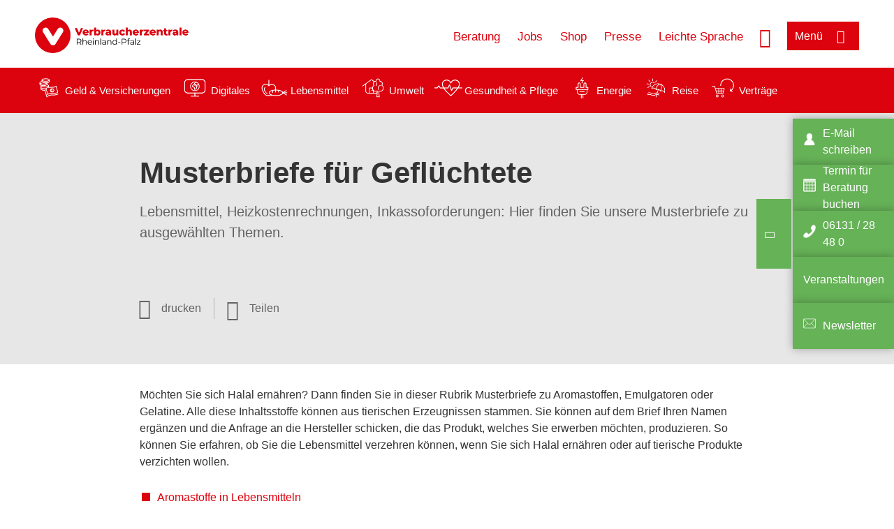

--- FILE ---
content_type: text/html; charset=UTF-8
request_url: https://www.verbraucherzentrale-rlp.de/fluechtlingshilfe/musterbriefe
body_size: 9403
content:
<!DOCTYPE html>
<html lang="de" dir="ltr" prefix="og: https://ogp.me/ns#">
<head>
      <meta charset="utf-8" />
<noscript><style>form.antibot * :not(.antibot-message) { display: none !important; }</style>
</noscript><style>/* @see https://github.com/aFarkas/lazysizes#broken-image-symbol */.js img.lazyload:not([src]) { visibility: hidden; }/* @see https://github.com/aFarkas/lazysizes#automatically-setting-the-sizes-attribute */.js img.lazyloaded[data-sizes=auto] { display: block; width: 100%; }</style>
<script>var _mtm = window._mtm = window._mtm || [];
_mtm.push({'mtm.startTime': (new Date().getTime()), 'event': 'mtm.Start'});
var d=document, g=d.createElement('script'), s=d.getElementsByTagName('script')[0];
g.async=true; g.src='https://auswertung.verbraucherzentrale.de/js/container_GKrsEKsw.js'; s.parentNode.insertBefore(g,s);</script>
<meta name="google-site-verification" content="0Yaq_JycQhA2JYwGk5VY5M_OjmD6xfipSCtoyLtqilg" />
<meta name="description" content="Lebensmittel, Heizkostenrechnungen, Inkassoforderungen: Hier finden Sie unsere Musterbriefe zu ausgewählten Themen." />
<meta name="abstract" content="Lebensmittel, Heizkostenrechnungen, Inkassoforderungen: Hier finden Sie unsere Musterbriefe zu ausgewählten Themen." />
<link rel="canonical" href="https://www.verbraucherzentrale.de/fluechtlingshilfe/musterbriefe" />
<meta name="referrer" content="origin" />
<meta property="og:site_name" content="Verbraucherzentrale Rheinland-Pfalz" />
<meta property="og:url" content="https://www.verbraucherzentrale.de/fluechtlingshilfe/musterbriefe" />
<meta property="og:title" content="Musterbriefe für Geflüchtete | Verbraucherzentrale Rheinland-Pfalz" />
<meta property="og:description" content="Lebensmittel, Heizkostenrechnungen, Inkassoforderungen: Hier finden Sie unsere Musterbriefe zu ausgewählten Themen." />
<meta property="og:image" content="https://www.verbraucherzentrale-rlp.de/sites/default/files/logo_rgb_positiv_vzrp.png" />
<meta property="og:image:url" content="https://www.verbraucherzentrale-rlp.de/sites/default/files/logo_rgb_positiv_vzrp.png" />
<meta name="twitter:card" content="summary_large_image" />
<meta name="twitter:description" content="Lebensmittel, Heizkostenrechnungen, Inkassoforderungen: Hier finden Sie unsere Musterbriefe zu ausgewählten Themen." />
<meta name="twitter:title" content="Musterbriefe für Geflüchtete | Verbraucherzentrale Rheinland-Pfalz" />
<meta name="twitter:image" content="https://www.verbraucherzentrale-rlp.de/sites/default/files/logo_rgb_positiv_vzrp.png" />
<meta http-equiv="x-ua-compatible" content="IE=edge" />
<meta name="Generator" content="Drupal 10 (https://www.drupal.org)" />
<meta name="MobileOptimized" content="width" />
<meta name="HandheldFriendly" content="true" />
<meta name="viewport" content="width=device-width, initial-scale=1.0" />
<link rel="icon" href="/sites/default/files/favicon_0.ico" type="image/vnd.microsoft.icon" />

    <title>Musterbriefe für Geflüchtete | Verbraucherzentrale Rheinland-Pfalz</title>
    <link rel="stylesheet" media="all" href="/profiles/vznrw/theme/stable/css/system/components/align.module.css?t5vluh" />
<link rel="stylesheet" media="all" href="/profiles/vznrw/theme/stable/css/system/components/fieldgroup.module.css?t5vluh" />
<link rel="stylesheet" media="all" href="/profiles/vznrw/theme/stable/css/system/components/container-inline.module.css?t5vluh" />
<link rel="stylesheet" media="all" href="/profiles/vznrw/theme/stable/css/system/components/clearfix.module.css?t5vluh" />
<link rel="stylesheet" media="all" href="/profiles/vznrw/theme/stable/css/system/components/details.module.css?t5vluh" />
<link rel="stylesheet" media="all" href="/profiles/vznrw/theme/stable/css/system/components/hidden.module.css?t5vluh" />
<link rel="stylesheet" media="all" href="/profiles/vznrw/theme/stable/css/system/components/item-list.module.css?t5vluh" />
<link rel="stylesheet" media="all" href="/profiles/vznrw/theme/stable/css/system/components/js.module.css?t5vluh" />
<link rel="stylesheet" media="all" href="/profiles/vznrw/theme/stable/css/system/components/nowrap.module.css?t5vluh" />
<link rel="stylesheet" media="all" href="/profiles/vznrw/theme/stable/css/system/components/position-container.module.css?t5vluh" />
<link rel="stylesheet" media="all" href="/profiles/vznrw/theme/stable/css/system/components/reset-appearance.module.css?t5vluh" />
<link rel="stylesheet" media="all" href="/profiles/vznrw/theme/stable/css/system/components/resize.module.css?t5vluh" />
<link rel="stylesheet" media="all" href="/profiles/vznrw/theme/stable/css/system/components/system-status-counter.css?t5vluh" />
<link rel="stylesheet" media="all" href="/profiles/vznrw/theme/stable/css/system/components/system-status-report-counters.css?t5vluh" />
<link rel="stylesheet" media="all" href="/profiles/vznrw/theme/stable/css/system/components/system-status-report-general-info.css?t5vluh" />
<link rel="stylesheet" media="all" href="/profiles/vznrw/theme/stable/css/system/components/tablesort.module.css?t5vluh" />
<link rel="stylesheet" media="all" href="/profiles/vznrw/theme/stable/css/core/components/progress.module.css?t5vluh" />
<link rel="stylesheet" media="all" href="/profiles/vznrw/theme/stable/css/core/components/ajax-progress.module.css?t5vluh" />
<link rel="stylesheet" media="all" href="/libraries/shariff/shariff.complete.css?t5vluh" />
<link rel="stylesheet" media="all" href="/profiles/vznrw/theme/stable/css/views/views.module.css?t5vluh" />
<link rel="stylesheet" media="all" href="/profiles/vznrw/modules/custom/ckeditor_tpls/css/frontend.css?t5vluh" />
<link rel="stylesheet" media="all" href="/profiles/vznrw/modules/contrib/extlink/css/extlink.css?t5vluh" />
<link rel="stylesheet" media="all" href="/profiles/vznrw/modules/contrib/paragraphs/css/paragraphs.unpublished.css?t5vluh" />
<link rel="stylesheet" media="all" href="/profiles/vznrw/modules/contrib/simple_popup_blocks/css/simple_popup_blocks.css?t5vluh" />
<link rel="stylesheet" media="all" href="/profiles/vznrw/theme/stable/css/core/assets/vendor/normalize-css/normalize.css?t5vluh" />
<link rel="stylesheet" media="all" href="/profiles/vznrw/theme/stable/css/core/normalize-fixes.css?t5vluh" />
<link rel="stylesheet" media="all" href="/profiles/vznrw/theme/classy/css/components/action-links.css?t5vluh" />
<link rel="stylesheet" media="all" href="/profiles/vznrw/theme/classy/css/components/breadcrumb.css?t5vluh" />
<link rel="stylesheet" media="all" href="/profiles/vznrw/theme/classy/css/components/button.css?t5vluh" />
<link rel="stylesheet" media="all" href="/profiles/vznrw/theme/classy/css/components/collapse-processed.css?t5vluh" />
<link rel="stylesheet" media="all" href="/profiles/vznrw/theme/classy/css/components/container-inline.css?t5vluh" />
<link rel="stylesheet" media="all" href="/profiles/vznrw/theme/classy/css/components/details.css?t5vluh" />
<link rel="stylesheet" media="all" href="/profiles/vznrw/theme/classy/css/components/exposed-filters.css?t5vluh" />
<link rel="stylesheet" media="all" href="/profiles/vznrw/theme/classy/css/components/field.css?t5vluh" />
<link rel="stylesheet" media="all" href="/profiles/vznrw/theme/classy/css/components/form.css?t5vluh" />
<link rel="stylesheet" media="all" href="/profiles/vznrw/theme/classy/css/components/icons.css?t5vluh" />
<link rel="stylesheet" media="all" href="/profiles/vznrw/theme/classy/css/components/inline-form.css?t5vluh" />
<link rel="stylesheet" media="all" href="/profiles/vznrw/theme/classy/css/components/item-list.css?t5vluh" />
<link rel="stylesheet" media="all" href="/profiles/vznrw/theme/classy/css/components/link.css?t5vluh" />
<link rel="stylesheet" media="all" href="/profiles/vznrw/theme/classy/css/components/links.css?t5vluh" />
<link rel="stylesheet" media="all" href="/profiles/vznrw/theme/classy/css/components/menu.css?t5vluh" />
<link rel="stylesheet" media="all" href="/profiles/vznrw/theme/classy/css/components/more-link.css?t5vluh" />
<link rel="stylesheet" media="all" href="/profiles/vznrw/theme/classy/css/components/pager.css?t5vluh" />
<link rel="stylesheet" media="all" href="/profiles/vznrw/theme/classy/css/components/tabledrag.css?t5vluh" />
<link rel="stylesheet" media="all" href="/profiles/vznrw/theme/classy/css/components/tableselect.css?t5vluh" />
<link rel="stylesheet" media="all" href="/profiles/vznrw/theme/classy/css/components/tablesort.css?t5vluh" />
<link rel="stylesheet" media="all" href="/profiles/vznrw/theme/classy/css/components/tabs.css?t5vluh" />
<link rel="stylesheet" media="all" href="/profiles/vznrw/theme/classy/css/components/textarea.css?t5vluh" />
<link rel="stylesheet" media="all" href="/profiles/vznrw/theme/classy/css/components/ui-dialog.css?t5vluh" />
<link rel="stylesheet" media="all" href="/profiles/vznrw/theme/classy/css/components/messages.css?t5vluh" />
<link rel="stylesheet" media="all" href="/profiles/vznrw/theme/classy/css/components/node.css?t5vluh" />
<link rel="stylesheet" media="all" href="/profiles/vznrw/theme/classy/css/components/progress.css?t5vluh" />
<link rel="stylesheet" media="all" href="/profiles/vznrw/theme/vz/dist/css/application.css?t5vluh" />
<link rel="stylesheet" media="all" href="/profiles/vznrw/theme/vz/dist/css/ie.css?t5vluh" />
<link rel="stylesheet" media="all" href="/profiles/vznrw/theme/vz/map/css/ol.css?t5vluh" />
<link rel="stylesheet" media="all" href="/profiles/vznrw/theme/vz/map/css/olCustom.css?t5vluh" />

    <script src="/core/assets/vendor/modernizr/modernizr.min.js?v=3.11.7"></script>
<script src="/profiles/vznrw/theme/vz/dist/js/respond.min.js?v=1.4.2"></script>

    




</head>
<body class="path-node page-node-type-article">
    

<a href="#main-content" class="visually-hidden focusable skip-link">
  Direkt zum Inhalt
</a>

  <div class="dialog-off-canvas-main-canvas" data-off-canvas-main-canvas>
    <div class="layout-container">
  <a name="#"></a>
  <div class="row">
    <header role="header" data-js-header="main-header">
      <div class="header-wrapper">
                    <div class="region region-header-left">
    <div id="block-domainlogo" class="block block-init-domain block-domain-logo-block">
  
    
      <div class="domain-logo"><a href="/" class="domain-logo--link" rel="home"><img src="/sites/default/files/logo/logo_rgb_positiv_vzrp.png" alt="Logo" title="Startseite" />
</a></div>

  </div>
<div class="views-exposed-form block block-views block-views-exposed-filter-blocksearch-result-list-page-1" data-drupal-selector="views-exposed-form-search-result-list-page-1" id="block-exposedformsearch-result-listpage-1-3">
  
    
      <form action="/suche" method="get" id="views-exposed-form-search-result-list-page-1" accept-charset="UTF-8">
  <div class="form--inline clearfix">
  <div class="js-form-item form-item js-form-type-textfield form-type-textfield js-form-item-search-api-fulltext form-item-search-api-fulltext form-no-label">
        <input placeholder="Wonach suchen Sie? Suchbegriff eingeben" data-drupal-selector="edit-search-api-fulltext" type="text" id="edit-search-api-fulltext" name="search_api_fulltext" value="" size="30" maxlength="128" class="form-text" />

        </div>
<div data-drupal-selector="edit-actions" class="form-actions js-form-wrapper form-wrapper" id="edit-actions"><input data-drupal-selector="edit-submit-search-result-list" type="submit" id="edit-submit-search-result-list" value="Apply" class="button js-form-submit form-submit" />
</div>

</div>

</form>

  </div>

  </div>

                          <div class="header-right__wrapper">
              <div class="region region-header-right">
    <div class="views-exposed-form block block-views block-views-exposed-filter-blocksearch-result-list-page-1" data-drupal-selector="views-exposed-form-search-result-list-page-1" id="block-exposedformsearch-result-listpage-1--2">
  
    
      <form action="/suche" method="get" id="views-exposed-form-search-result-list-page-1" accept-charset="UTF-8">
  <div class="form--inline clearfix">
  <div class="js-form-item form-item js-form-type-textfield form-type-textfield js-form-item-search-api-fulltext form-item-search-api-fulltext form-no-label">
        <input placeholder="Wonach suchen Sie? Suchbegriff eingeben" data-drupal-selector="edit-search-api-fulltext" type="text" id="edit-search-api-fulltext--3" name="search_api_fulltext" value="" size="30" maxlength="128" class="form-text" />

        </div>
<div data-drupal-selector="edit-actions" class="form-actions js-form-wrapper form-wrapper" id="edit-actions--3"><input data-drupal-selector="edit-submit-search-result-list-3" type="submit" id="edit-submit-search-result-list--3" value="Apply" class="button js-form-submit form-submit" />
</div>

</div>

</form>

  </div>
<nav role="navigation" aria-labelledby="block-rlp-header-servicelinks-menu" id="block-rlp-header-servicelinks" class="block block-menu navigation menu--rlp-header-servicelinks">
            
    <p  class="visually-hidden vz-heading vz-heading--2"  class="visually-hidden vz-heading vz-heading--2" id="block-rlp-header-servicelinks-menu">RLP_Header_Servicelinks</p>
  

        
              <ul class="menu">
                    <li class="menu-item">
        <a href="/beratung-rlp" data-drupal-link-system-path="node/15679">Beratung</a>
              </li>
                <li class="menu-item">
        <a href="/ueber-uns-rlp/stellenangebote" data-drupal-link-system-path="node/16284">Jobs</a>
              </li>
                <li class="menu-item">
        <a href="https://shop.verbraucherzentrale.de/">Shop</a>
              </li>
                <li class="menu-item">
        <a href="/presse-rlp" data-drupal-link-system-path="node/14947">Presse</a>
              </li>
                <li class="menu-item">
        <a href="/leichte-sprache" data-drupal-link-system-path="node/66763">Leichte Sprache</a>
              </li>
        </ul>
  


  </nav>

  </div>

            <div class="search_menu-button">

              <button href="javascript:void(0)" title="Suche" class="search-icon" aria-label="Suche öffnen" aria-expanded="false" aria-controls="block-exposedformsearch-result-listpage-1--3--2">
                <span class="sr-only">Suche öffnen</span>
              </button>
              <button href="javascript:void(0)" title="Menü" class="menuButton" aria-label="Menü öffnen" aria-expanded="false" aria-controls="main-menu-flyout">
                <span>Menü</span>
              </button>

            </div>
          </div>
              </div>
    </header>
  </div>


  <section class="campagin-line-wrapper">
    <section class="campaign-line">
        <div class="region region-campaign-line">
    <div id="block-rlp-kampagnenzeile" class="block block-block-content block-block-content9a3cba06-795b-4187-a0fd-1f1e2ff00646">
  
    
      
            <div class="clearfix text-formatted field field--name-field-campaign-body field--type-text-long field--label-hidden field__item"><div style="align-items:center;display:flex;"><div style="margin-right:3px;"><a href="/wissen/geld-versicherungen"><img src="/sites/default/files/inline-images/Geld-Versicherung_2.png" data-entity-uuid="e5af2872-62af-4335-a9b0-b571fe698bc2" data-entity-type="file" alt="Icon Geld und Versicherung" width="40" height="30" loading="lazy"></a></div><div style="margin-right:15px;"><a style="text-decoration:none !important;" href="/wissen/geld-versicherungen">Geld &amp; Versicherungen</a></div><div style="margin-right:3px;"><a href="/wissen/digitale-welt"><img src="/sites/default/files/inline-images/Digitale-Welt_2.png" data-entity-uuid="977dc9e9-4a86-42ac-b24f-8c5e473efec5" data-entity-type="file" alt="Icon Digitales" width="40" height="30" loading="lazy"></a></div><div style="margin-right:15px;"><a style="text-decoration:none !important;" href="/wissen/digitale-welt">Digitales</a></div><div style="margin-right:3px;"><a href="/wissen/lebensmittel"><img src="/sites/default/files/inline-images/Ernahrung_1.png" data-entity-uuid="aeb9c62e-1420-45a9-8a68-583bf77ea75d" data-entity-type="file" alt="Icon Lebensmittel" width="40" height="30" loading="lazy"></a></div><div style="margin-right:15px;"><a style="text-decoration:none !important;" href="/wissen/lebensmittel">Lebensmittel</a></div><div style="margin-right:3px;"><a href="/wissen/umwelt-haushalt"><img src="/sites/default/files/inline-images/Umwelt-Haushalt_1.png" data-entity-uuid="9562f27a-3807-4d02-bdcc-348cf40ee900" data-entity-type="file" alt="Icon Umwelt" width="40" height="30" loading="lazy"></a></div><div style="margin-right:15px;"><a style="text-decoration:none !important;" href="/wissen/umwelt-haushalt">Umwelt</a></div><div style="margin-right:3px;"><a href="/wissen/gesundheit-pflege"><img src="/sites/default/files/inline-images/Gesundheit-Pflege_1.png" data-entity-uuid="7feab480-dc32-4925-b79b-dddec9b94cf8" data-entity-type="file" alt="Icon Gesundheit und Pflege" width="40" height="30" loading="lazy"></a></div><div style="margin-right:15px;"><a style="text-decoration:none !important;" href="/wissen/gesundheit-pflege">Gesundheit &amp; Pflege</a></div><div><a href="/wissen/energie"><img src="/sites/default/files/inline-images/Energie.png" data-entity-uuid="4c445747-9877-4304-a6ee-cd2d30be4af2" data-entity-type="file" alt="Icon Energie" width="40" height="30" loading="lazy"></a></div><div style="margin-right:15px;"><a style="text-decoration:none !important;" href="/wissen/energie">Energie</a></div><div style="margin-right:3px;"><a href="/wissen/reise-mobilitaet"><img src="/sites/default/files/inline-images/Reise-Mobilitat_2.png" data-entity-uuid="cb97cb33-d69e-4253-b012-61c10f7d5a8b" data-entity-type="file" alt="Icon Reise" width="40" height="30" loading="lazy"></a></div><div style="margin-right:15px;"><a style="text-decoration:none !important;" href="/wissen/reise-mobilitaet">Reise</a></div><div style="margin-right:3px;"><a href="/wissen/vertraege-reklamation"><img src="/sites/default/files/inline-images/Kauf-Reklamation_1.png" data-entity-uuid="eca12fee-b385-457a-a163-fab6523c147e" data-entity-type="file" alt="Icon Verträge" width="40" height="30" loading="lazy"></a></div><div style="margin-right:15px;"><a style="text-decoration:none !important;" href="/wissen/vertraege-reklamation">Verträge</a></div><p>&nbsp;</p></div></div>
      
  </div>

  </div>

    </section>
  </section>
    
  <div class="flyout_main_wrapper" id="main-menu-flyout" style="display: none">
    <div class="topics dynamic-links__wrapper">
      <a href="javascript:void(0)" class="mainMenuLink">Hauptmenü</a>
      <a href="javascript:void(0)" class="dynamic-open-link">Themen</a>
                <div class="region region-flyout-dynamic-links">
    <div id="flyout-dynamic"></div>
  </div>

          </div>
    <div class="state-project_section__wrapper">
                <div class="region region-flyout-dropdown-links">
    <div id="flyout-dropdown"></div>
  </div>

          </div>
    <div class="main-menu-general-service">
      <div class="inner-wrapper">
        <div class="main-menu-general">
                        <div class="region region-flyout-static-links">
    <div id="flyout-static"></div>
  </div>

                  </div>
        <div class="main-menu-service">
                        <div class="region region-flyout-footer-links">
    <div id="flyout-footer"></div>
  </div>

                  </div>
      </div>
    </div>
  </div>

  
  

    <div class="region region-breadcrumb">
    <div id="block-vz-page-title" class="block block-core block-page-title-block">
  
    
      
  <h1 class="page-title"><span class="field field--name-title field--type-string field--label-hidden">Musterbriefe für Geflüchtete</span>
</h1>

  </div>

  </div>


  <div class="layout-content-header">
    
  <div class="region region-content-header">
              <div class="article-head__teaser-sponsor" data-js-teaser="sponsor"></div>
      <div class="article-head__teaser-heading" data-js-teaser="heading"></div>
      <div class="article-head__teaser-date" data-js-teaser="date"></div>
      <div class="article-head__teaser-text" data-js-teaser="text"></div>
      <div class="views-element-container block block-views block-views-blockfunding-logos-block-1 funding-logo-container" id="block-views-block-funding-logos-block-1">
  
    
      <div>
<div class="view view-funding-logos view-id-funding_logos view-display-id-block_1 js-view-dom-id-a9778e173b7107eb378ad1fb0fd245e72c2ebc9b08f77ce9c0ab33c12efcfa18">
    
        
            
    
                    </div>
</div>

  </div>
<div class="views-element-container block block-views block-views-blockmeta-line-date-block-1" id="block-views-block-meta-line-date-block-1">
  
    
      <div>
<div class="view view-meta-line-date view-id-meta_line_date view-display-id-block_1 js-view-dom-id-ca33e7b3877daed17f64d221e24d0321149aae490efce2b6e8b856cfab67ce42">
    
        
            
    
                    </div>
</div>

  </div>
<div id="block-kommentar" class="block block-block-content block-block-contentaee35a36-83e5-4639-a930-45be52a2f0c2">
  
    
      
            <div class="field field--name-field-comment-data field--type-string field--label-hidden field__item"> </div>
      
  </div>
<div id="block-printbutton" class="block block-block-content block-block-contente73bc111-3a29-40bb-8a62-b8495f0cc80a">
    <button class="vz-button vz-button--print print-button" aria-label="Seite drucken">drucken</button>
</div>
<div  id="block-shariffsharebuttons-9" class="block block-shariff block-shariff-block toggle__wrapper toggle__wrapper--share">
  <div
    class="toggle__content toggle__content--share"
    data-js-toggle="toggle-content-share"
    data-js-content="toggle"
    >
    
        
          <div class="shariff"   data-services="[&quot;facebook&quot;,&quot;xing&quot;,&quot;whatsapp&quot;,&quot;threema&quot;,&quot;mail&quot;,&quot;info&quot;]" data-theme="white" data-css="complete" data-button-style="icon" data-orientation="horizontal" data-mail-url="mailto:" data-info-url="https://www.verbraucherzentrale-rlp.de/datenschutz#teilen" data-info-display="blank" data-url="https://www.verbraucherzentrale-rlp.de/fluechtlingshilfe/musterbriefe" data-lang="de">
    
        
</div>

      </div>
</div>

      <div class="article-head__teaser-image" data-js-teaser="image"></div>
    
  </div>

  </div>

  

  


  <main role="main" class="main-content">
    <a id="main-content" tabindex="-1"></a>
    
    <div class="layout-content">
        <div class="region region-content">
    <div data-drupal-messages-fallback class="hidden"></div><div id="block-vz-content" class="block block-system block-system-main-block">
  
    
      
<article class="node node--type-article node--view-mode-full">

  
    

  
  <div class="node__content">
    
            <div class="field field--name-field-base-teaser-text field--type-string-long field--label-hidden field__item">Lebensmittel, Heizkostenrechnungen, Inkassoforderungen: Hier finden Sie unsere Musterbriefe zu ausgewählten Themen.</div>
      
            <div class="field field--name-field-article-show-content field--type-boolean field--label-hidden field__item">Off</div>
      
            <div class="field field--name-body field--type-text-with-summary field--label-hidden text-formatted field__item"><p>Möchten Sie sich Halal ernähren? Dann finden Sie in dieser Rubrik Musterbriefe zu Aromastoffen, Emulgatoren oder Gelatine. Alle diese Inhaltsstoffe können aus tierischen Erzeugnissen stammen. Sie können auf dem Brief Ihren Namen ergänzen und die Anfrage an die Hersteller schicken, die das Produkt, welches Sie erwerben möchten, produzieren. So können Sie erfahren, ob Sie die Lebensmittel verzehren können, wenn Sie sich Halal ernähren oder auf tierische Produkte verzichten wollen.</p><ul><li><a href="https://www.verbraucherzentrale.de/sites/default/files/2021-10/musterbrief-anfrage-aromastoffe.pdf" target="_blank" title="Musterbrief Aromastoffe in Lebensmitteln">Aromastoffe in Lebensmitteln</a></li><li><a href="https://www.verbraucherzentrale.de/sites/default/files/2021-10/musterbrief-emulgator-in-lebensmitteln.pdf" target="_blank" title="Musterbrief: Emulgator in Lebensmitteln">Emulgator in Lebensmitteln</a></li><li><a href="https://www.verbraucherzentrale.de/sites/default/files/2021-10/musterbrief-gelatine-in-getraenken_neu.pdf" target="_blank" title="Musterbrief: Gelatine in Getränken">Gelatine in Lebensmitteln</a></li></ul><hr><p>Ihre Heizkostenabrechnung ist zu hoch? Dieser Musterbrief kann Ihnen helfen bei Ihrem Vermieter zu erfahren, warum die Kosten so hoch sind bzw. der Abrechnung in der Ihnen vorliegenden Form zu widersprechen. Hierbei ist es allerdings wichtig, dass Sie sich zunächst von der Energieberatung der Verbraucherzentrale unterstützen lassen, um herauszufinden, weshalb die Abrechnung so hoch sein könnte.</p><ul><li>Musterbrief: <a href="/sites/default/files/2023-07/musterbrief-widerspruch-heizkostenabrechnung-preisfreier-wohnraum_0.pdf" target="_blank">Widerspruch gegen die Heizkostenabrechnung für preisfreien Wohnraum</a></li><li>Musterbrief: <a href="/sites/default/files/2023-07/musterbrief-widerspruch-heizkostenabrechnung-preisgebundener-wohnraum_0.pdf" target="_blank">Widerspruch gegen die Heizkostenabrechnung für preisgebundenen Wohnraum</a></li></ul><hr><p>Sie haben ein Inkassoschreiben erhalten und möchten hierauf schriftlich reagieren? Sie können die folgenden Musterbriefe verwenden und Ihre Daten (Anschrift, Rechnung etc.) direkt eintragen, um in Kontakt mit dem Inkassounternehmen zu treten. Aber Vorsicht, sollten Sie sich über den Betrag, die Rechnung oder bei etwas anderem unsicher sein, kontaktieren Sie die Verbraucherzentrale, damit diese Ihnen weiterhilft und verhindert, dass noch weitere Kosten entstehen.</p><ul><li>Musterbrief:<a href="https://www.verbraucherzentrale.de/sites/default/files/2023-07/musterbrief-inkasso-ich-habe-nichts-gekauft.pdf" target="_blank" title="Musterbrief Inkasso nichts gekauft WVS 21072021.pdf"> Inkasso nichts gekauft</a></li><li>Musterbrief:<a href="https://www.verbraucherzentrale.de/sites/default/files/2023-07/musterbrief-inkasso-rechnung-schon-bezahlt.pdf" target="_blank"> Inkasso schon bezahlt</a></li><li>Musterbrief: <a href="https://www.verbraucherzentrale.de/sites/default/files/2023-07/musterbrief-inkasso-noch-nicht-bezahlt.pdf" target="_blank">Inkasso - noch nicht bezahlt</a></li><li>Musterbrief:<a href="https://www.verbraucherzentrale.de/sites/default/files/2023-07/musterbrief-inkassoburo-unberechtige-forderung-ablehnen.pdf" target="_blank"> Überhöhte Inkassoforderungen abwehren</a></li></ul></div>
      
      <div class="field field--name-field-base-para-reference field--type-entity-reference-revisions field--label-hidden field__items">
              <div class="field__item">  <div class="paragraph paragraph--type--highligted-text paragraph--view-mode--default">
          
            <div class="clearfix text-formatted field field--name-field-article-highligted-text field--type-text-long field--label-hidden field__item"><p>Alle Musterbriefe der Verbraucherzentrale finden Sie auf den folgenden Seiten:</p>
<ul>
<li><a href="/musterbriefe/geld-versicherungen">Geld &amp; Versicherungen</a></li>
<li><a href="/musterbriefe/digitale-welt">Digitale Welt</a></li>
<li><a href="/musterbriefe/gesundheit-pflege">Gesundheit &amp; Pflege</a></li>
<li><a href="/musterbriefe/energie">Energie</a></li>
<li><a href="/musterbriefe/reise-mobilitaet">Reise &amp; Mobilität</a></li>
<li><a href="/musterbriefe/vertraege-reklamation">Verträge &amp; Reklamation</a></li>
</ul>
</div>
      
      </div>
</div>
              <div class="field__item"><div class="views-element-container">
<div class="view view-teaser-box view-id-teaser_box view-display-id-default js-view-dom-id-d6fe07bccc41928d835b696d8d235edf9f2facafe3d7c73b81ade6c17127186e">
    
        
            
            <div class="view-content">
                <div class="views-row">
<div class="teaser-box">
      <div class="teaser-box__image">
          <picture>
                  <source media="all and (min-width: 1025px)" type="image/jpeg" width="880" height="293" data-srcset="/sites/default/files/styles/3x1_880/public/2022-09/informationen_fuer_gefluechtete.jpg?h=c4093be5&amp;itok=JKvafnqs 1x"/>
              <source media="all and (min-width: 641px) and (max-width: 1024px)" type="image/jpeg" width="880" height="293" data-srcset="/sites/default/files/styles/3x1_880/public/2022-09/informationen_fuer_gefluechtete.jpg?h=c4093be5&amp;itok=JKvafnqs 1x"/>
                  <img loading="lazy" width="640" height="213" src="/blank.gif" alt="Schriftzug Welcome to Germany vor einer Karte von Europa, in der Deutschland hervorgehoben ist" class="lazyload" data-src="/sites/default/files/styles/3x1_640/public/2022-09/informationen_fuer_gefluechtete.jpg?h=c4093be5&amp;itok=c_KC20XX" />

  </picture>


              <div class="teaser-box__image-copyright copyright">
          Foto: Verbraucherzentrale

        </div>
          </div>
    <div class="teaser-box__inner">
    <div class="teaser-box__content">
      <h3 class="teaser-box__title heading">
        Informationen für Geflüchtete und Flüchtlingshelfer
      </h3>

    <div class="teaser-box__teaser">
      <p>Zur Übersichtsseite mit unserem Angebot an Menschen und Institutionen, die Asylsuchende in Deutschland unterstützen.</p>

    </div>
    <div class="teaser-box__link">
      <div class="teaser-box__link-inner">
        <a class="" href="/fluechtlingshilfe">Mehr dazu</a>
      </div>
    </div>
  </div>
  </div>
</div>
</div>

        </div>
    
            
                    </div>
</div>
</div>
          </div>
  <section class="field field--name-comment field--type-comment field--label-hidden comment-wrapper">
        </section>


  </div>

</article>

  </div>
<div id="block-paraserviceblock" class="block block-init-development block-para-service-block-custom">
  
    
      
  </div>
<div class="views-element-container block block-views block-views-blockproduct-teaser-block-1" id="block-vz-views-block-product-teaser-block-1">
  
    
      <div>
<div class="content-list view view-product-teaser view-id-product_teaser view-display-id-block_1 js-view-dom-id-c993ce39a9642d74f8388f20c2f8c9d0f7e5f65ece7b94813eca108740435a30">
    
        
            <div class="view-header">
            <h2 class="vz-heading vz-heading--2 headline">Ratgeber-Tipps</h2>
        </div>
            
            <div class="view-content">
                <div class="content-wrapper views-row"><div class="product-image"><a href="https://shop.verbraucherzentrale.de/rubriken/alle-titel-von-a-z/lebensmittel-luegen/9783863360535">  <img loading="lazy" src="/sites/default/files/styles/produkt_teaser/public/lebensmittel_luegen_k.jpg?itok=RZfNzPG7" width="200" height="275" alt="Titelbild Ratgeber Lebensmittel-Lügen" class="image-style-produkt-teaser" />


</a></div><div class="content">
<div class="product-text">
<div class="title">Lebensmittel-Lügen</div>
<div class="teaser">Wissen Sie, was Sie essen?<br />
Rindfleischsuppe ohne Rindfleisch, Erdbeerjoghurt, der Erdbeeren vorgaukelt,…</div>
</div>
<div class="more"><a href="https://shop.verbraucherzentrale.de/rubriken/alle-titel-von-a-z/lebensmittel-luegen/9783863360535">zum Ratgeber-Shop</a></div>
</div></div>

        </div>
    
                    </div>
</div>

  </div>

  </div>

    </div>
    
    
    <div class="content_full_width">
          </div>
  </main>

  <div class="footer_top">
    <div class="footer_first_wrapper">
      <div class="footer_top_wrapper">
                    <div class="region region-footer-top">
        
    <div class="sticky-sidebar-elements normal sticky-open sticky-mobile-close ">
        <div class="sticky-el-grasgrün">
            
      <div class="field field--name-field-sticky-el-ref-link field--type-entity-reference-revisions field--label-hidden field__items">
              <div class="field__item">  <div class="paragraph paragraph--type--sticky-element-links paragraph--view-mode--default">
          
            <div class="field field--name-field-sticky-el-link field--type-link field--label-hidden field__item"><a href="mailto:info@vz-rlp.de">E-Mail schreiben</a></div>
      
            <div class="field field--name-field-sticky-el-icon field--type-image field--label-hidden field__item">  <img loading="lazy" src="/sites/default/files/2020-07/Icon_Kontakt_0.png" width="100" height="100" alt="Silhouette einer Person" />

</div>
      
      </div>
</div>
              <div class="field__item">  <div class="paragraph paragraph--type--sticky-element-links paragraph--view-mode--default">
          
            <div class="field field--name-field-sticky-el-link field--type-link field--label-hidden field__item"><a href="/beratung-rlp/terminvereinbarung">Termin für Beratung buchen</a></div>
      
            <div class="field field--name-field-sticky-el-icon field--type-image field--label-hidden field__item">  <img loading="lazy" src="/sites/default/files/2020-07/Icon_Kalender.png" width="100" height="100" alt="Silhouette eines Kalenderblatts" />

</div>
      
      </div>
</div>
              <div class="field__item">  <div class="paragraph paragraph--type--sticky-element-links paragraph--view-mode--default">
          
            <div class="field field--name-field-sticky-el-link field--type-link field--label-hidden field__item"><a href="tel:+49613128480">06131 / 28 48 0</a></div>
      
            <div class="field field--name-field-sticky-el-icon field--type-image field--label-hidden field__item">  <img loading="lazy" src="/sites/default/files/2020-07/Icon_Telefon.png" width="100" height="100" alt="Silhouette eines Telefonhörers" />

</div>
      
      </div>
</div>
              <div class="field__item">  <div class="paragraph paragraph--type--sticky-element-links paragraph--view-mode--default">
          
            <div class="field field--name-field-sticky-el-link field--type-link field--label-hidden field__item"><a href="/veranstaltungen">Veranstaltungen</a></div>
      
      </div>
</div>
              <div class="field__item">  <div class="paragraph paragraph--type--sticky-element-links paragraph--view-mode--default">
          
            <div class="field field--name-field-sticky-el-link field--type-link field--label-hidden field__item"><a href="/newsletter-rlp">Newsletter</a></div>
      
            <div class="field field--name-field-sticky-el-icon field--type-image field--label-hidden field__item">  <img loading="lazy" src="/sites/default/files/2024-02/briefumschlag_0.png" width="50" height="50" alt="Silhouette eines Briefumschlags" />

</div>
      
      </div>
</div>
          </div>
  
            <div class="sidebar-toggle">
                              <div  id="block-rlp-stickyblock" class="has-label">
                  <div class="sticky-label">
                                          <div class="sticky-label-icon">
                        
            <div class="field field--name-field-sticky-icon field--type-image field--label-hidden field__item">  <img loading="lazy" src="/sites/default/files/2024-03/sprechblasen_4.png" width="80" height="80" alt="Sprechblasen" />

</div>
      
                      </div>
                                                              <div class="sticky-label-text">
                        
            <div class="field field--name-field-sticky-label field--type-string field--label-hidden field__item">Kontakt</div>
      
                      </div>
                                      </div>
                  <span></span>
                </div>
                          </div>
        </div>
    </div>

  </div>

                <button aria-label="Newsletter-Anmeldung öffnen" aria-expanded="false" class="newsletter-button-nl2go">Newsletter</button>
        <button aria-label="Newsletter-Anmeldung öffnen" aria-expanded="false" class="newsletter-button">Newsletter</button>
      </div>
    </div>
  </div>

  <footer role="contentinfo" class="main_footer">
    <div class="footer_wrapper">
                <div class="region region-footer-left">
    <div id="block-domainlogo-3" class="block block-init-domain block-domain-logo-block">
  
    
      <div class="domain-logo"><a href="/" class="domain-logo--link" rel="home"><img src="/sites/default/files/logo/logo_rgb_positiv_vzrp.png" alt="Logo" title="Startseite" />
</a></div>

  </div>

  </div>

                      <div class="region region-footer-right">
    <nav role="navigation" aria-labelledby="block-rlp-footer-menu" id="block-rlp-footer" class="block block-menu navigation menu--rlp-footer">
            
    <p  class="visually-hidden vz-heading vz-heading--2"  class="visually-hidden vz-heading vz-heading--2" id="block-rlp-footer-menu">RLP_Footer</p>
  

        
              <ul class="menu">
                    <li class="menu-item">
        <a href="/datenschutz" data-drupal-link-system-path="node/2267">Datenschutz</a>
              </li>
                <li class="menu-item">
        <a href="/impressum" data-drupal-link-system-path="node/515">Impressum</a>
              </li>
                <li class="menu-item">
        <a href="/kontakt-rlp" data-drupal-link-system-path="node/18258">Kontakt</a>
              </li>
                <li class="menu-item">
        <a href="/erklaerung-barrierefreiheit" data-drupal-link-system-path="node/51845">Barrierefreiheit</a>
              </li>
                <li class="menu-item">
        <a href="/rssfeeds" data-drupal-link-system-path="node/35325">RSS</a>
              </li>
        </ul>
  


  </nav>
<div id="block-sociallinks" class="block block-init-domain block-social-link-block">
  
    
      <div class="social-links"><div class="facebook"><a href="https://www.facebook.com/vzrlp/"></a></div><div class="youtube"><a href="https://www.youtube.com/channel/UCAohA-68y49e85-1aan4Aqw"></a></div><div class="insta"><a href="https://www.instagram.com/vzrlp/"></a></div><div class="linkedin"><a href="https://www.linkedin.com/company/verbraucherzentrale-rheinland-pfalz-e-v"></a></div><div class="tiktok"><a href="https://www.tiktok.com/@verbraucherzentrale.rlp"></a></div></div>
  </div>

  </div>

          </div>
  </footer>

</div>

  </div>


<script type="application/json" data-drupal-selector="drupal-settings-json">{"path":{"baseUrl":"\/","pathPrefix":"","currentPath":"node\/16236","currentPathIsAdmin":false,"isFront":false,"currentLanguage":"de"},"pluralDelimiter":"\u0003","suppressDeprecationErrors":true,"ajaxPageState":{"libraries":"[base64]","theme":"vz","theme_token":null},"ajaxTrustedUrl":{"\/suche":true},"lazy":{"lazysizes":{"lazyClass":"lazyload","loadedClass":"lazyloaded","loadingClass":"lazyloading","preloadClass":"lazypreload","errorClass":"lazyerror","autosizesClass":"lazyautosizes","srcAttr":"data-src","srcsetAttr":"data-srcset","sizesAttr":"data-sizes","minSize":40,"customMedia":[],"init":true,"expFactor":1.5,"hFac":0.8,"loadMode":2,"loadHidden":true,"ricTimeout":0,"throttleDelay":125,"plugins":[]},"placeholderSrc":"\/blank.gif","preferNative":false,"minified":true,"libraryPath":"\/libraries\/lazysizes"},"matomo":{"disableCookies":false,"trackMailto":true},"simple_popup_blocks":{"settings":[{"langcode":"de","uid":"testpopupblock","type":0,"css_selector":"1","identifier":"block-testpopupblock","layout":"4","visit_counts":"0","overlay":"1","trigger_method":0,"trigger_selector":"#custom-css-id","delay":"10","enable_escape":"1","trigger_width":null,"minimize":false,"close":"1","use_time_frequency":false,"time_frequency":"3600","show_minimized_button":false,"width":"400","cookie_expiry":"100","status":"1"}]},"data":{"extlink":{"extTarget":true,"extTargetAppendNewWindowLabel":"(opens in a new window)","extTargetNoOverride":false,"extNofollow":false,"extTitleNoOverride":false,"extNoreferrer":false,"extFollowNoOverride":false,"extClass":"0","extLabel":"(link is external)","extImgClass":false,"extSubdomains":true,"extExclude":"","extInclude":"^https:\/\/www.youtube.de\/@verbraucherzentrale_sh|^https:\/\/troet.cafe\/@verbraucherzentrale_sh|^https:\/\/verbraucherzentrale.social\/@verbraucherzentrale_nrw","extCssExclude":"","extCssInclude":"","extCssExplicit":"","extAlert":false,"extAlertText":"This link will take you to an external web site. We are not responsible for their content.","extHideIcons":false,"mailtoClass":"0","telClass":"","mailtoLabel":"(link sends email)","telLabel":"(link is a phone number)","extUseFontAwesome":false,"extIconPlacement":"before","extPreventOrphan":false,"extFaLinkClasses":"fa fa-external-link","extFaMailtoClasses":"fa fa-envelope-o","extAdditionalLinkClasses":"","extAdditionalMailtoClasses":"","extAdditionalTelClasses":"","extFaTelClasses":"fa fa-phone","whitelistedDomains":[],"extExcludeNoreferrer":""}},"csp":{"nonce":"9kW0L-aKoRMTlQan88gWaQ"},"user":{"uid":0,"permissionsHash":"b20be422658b8386ae29e4de66be5e0d4159db848a8ed87598314aec1a124750"}}</script>
<script src="/core/assets/vendor/jquery/jquery.min.js?v=3.7.1"></script>
<script src="/core/assets/vendor/once/once.min.js?v=1.0.1"></script>
<script src="/sites/default/files/languages/de_ktUlsVsOaRVHfuFnDWRQwfbRzp3rBiwWHh5w2ZSIhFc.js?t5vluh"></script>
<script src="/core/misc/drupalSettingsLoader.js?v=10.4.9"></script>
<script src="/core/misc/drupal.js?v=10.4.9"></script>
<script src="/core/misc/drupal.init.js?v=10.4.9"></script>
<script src="/core/assets/vendor/tabbable/index.umd.min.js?v=6.2.0"></script>
<script src="/profiles/vznrw/modules/custom/ckeditor_tpls/js/frontend.js?t5vluh"></script>
<script src="/profiles/vznrw/modules/contrib/extlink/js/extlink.js?v=10.4.9"></script>
<script src="/profiles/vznrw/modules/custom/init_development/js/ckeditor5-mark-sytle-tags-safe.js?t5vluh"></script>
<script src="/profiles/vznrw/modules/custom/init_development/js/duplicate-ids.js?t5vluh"></script>
<script src="/profiles/vznrw/modules/contrib/lazy/js/lazy.js?v=10.4.9"></script>
<script src="/profiles/vznrw/modules/contrib/matomo/js/matomo.js?v=10.4.9"></script>
<script src="/libraries/shariff/shariff.complete.js?v=10.4.9"></script>
<script src="/profiles/vznrw/modules/contrib/simple_popup_blocks/js/simple_popup_blocks.js?v=10.4.9"></script>
<script src="/core/misc/progress.js?v=10.4.9"></script>
<script src="/core/assets/vendor/loadjs/loadjs.min.js?v=4.3.0"></script>
<script src="/core/misc/debounce.js?v=10.4.9"></script>
<script src="/core/misc/announce.js?v=10.4.9"></script>
<script src="/core/misc/message.js?v=10.4.9"></script>
<script src="/core/misc/ajax.js?v=10.4.9"></script>
<script src="/profiles/vznrw/theme/stable/js/ajax.js?v=10.4.9"></script>
<script src="/profiles/vznrw/theme/vz/dist/js/jquery_mobile.min.js?v=10.4.9"></script>
<script src="/profiles/vznrw/theme/vz/dist/js/custom.js?v=10.4.9"></script>
<script src="/profiles/vznrw/theme/vz/dist/js/mega-menu.js?v=10.4.9"></script>
<script src="/profiles/vznrw/theme/vz/dist/js/project-menu.js?v=10.4.9"></script>
<script src="/profiles/vznrw/theme/vz/map/js/ol.js?v=10.4.9"></script>
<script src="/profiles/vznrw/theme/vz/map/js/olCustom.js?v=10.4.9"></script>

<script>
  window.addEventListener("load", function(event) {
    var url=window.location.href;
    if(url.indexOf("?scroll=1") != -1 || url.indexOf("&scroll=1") != -1){
      if(location.hash.length !== 0) {
        setTimeout(function() {
          console.log("scroll obj", document.getElementsByName(location.hash.replace('#','')));
          document.getElementsByName(location.hash.replace('#',''))[0].scrollIntoView();
          document.documentElement.scrollTop-=document.querySelectorAll('[role="header"]')[0].offsetHeight;
        },50);
      }
    }
  });
</script>
</body>
</html>


--- FILE ---
content_type: text/javascript
request_url: https://www.verbraucherzentrale-rlp.de/profiles/vznrw/theme/vz/dist/js/project-menu.js?v=10.4.9
body_size: 662
content:
// Ser Global Namespace = ProjectMenuBase
var ProjectMenuBase = window.ProjectMenuBase || {};
// global variable for window width
var windowWth = jQuery(window).width();


ProjectMenuBase.expandMenu = function() {
  jQuery(".project-header--inner nav > ul > li.menu-item--expanded").append('<span class="arrow"></span>');
  jQuery(".project-header--inner nav > ul > li.menu-item--expanded .arrow, .project-header--inner nav > ul > li.menu-item--expanded > a").click(function(e) {
    e.preventDefault();
    jQuery(this).parent("li").toggleClass("active");
    jQuery(this).parent("li").siblings().removeClass("active");
  });
};

ProjectMenuBase.toggleMenuSmall = function() {
  jQuery(".projectMenuBTN").on("click", function() {
    jQuery(this).toggleClass("is-clicked");
    jQuery(".project-header--inner nav").toggleClass("has-opened");
  });
};

// Equal height for stage slider
ProjectMenuBase.projectMenuList = function() {
  if (windowWth > 767 && windowWth < 1025) {
    jQuery(".projectMenuBTN").one("click", function() {
      var menuList = jQuery(".project-header--inner nav > ul > li.menu-item--expanded");
      var maxHeight = 0;

      jQuery(menuList).each(function() {
        if (jQuery(this).height() > maxHeight) {
          maxHeight = jQuery(this).height();
          jQuery(menuList).height(maxHeight);
        }
      });
    });
  }
};

ProjectMenuBase.outsideClose = function() {
  jQuery(document).mouseup(function(outsideclose) {
    // get elements to exclude from outside wrapper
    var container = jQuery(".project-header--inner nav > ul > li.menu-item--expanded");
    if (!container.is(outsideclose.target) // if the target of the click isn't the menu wrapper...
      && container.has(outsideclose.target).length === 0) // ... nor a descendant of the menu wrapper
    {
      // remove active class from the active link list
      container.removeClass("active");
      jQuery(".project-header--inner nav").removeClass("has-opened");
    }
  });
};


jQuery(function() {
  // for mobile only
  /*if(windowWth <= 767) {
    ProjectMenuBase.expandMenu();
  }*/
  // for tablet and mobile version
  if (windowWth <= 1024) {
    ProjectMenuBase.toggleMenuSmall();
  }
  // for desktop version
  if (windowWth > 1024) {
    ProjectMenuBase.outsideClose();
  }
  // for tablet only
  //ProjectMenuBase.projectMenuList();
  ProjectMenuBase.expandMenu();
});
